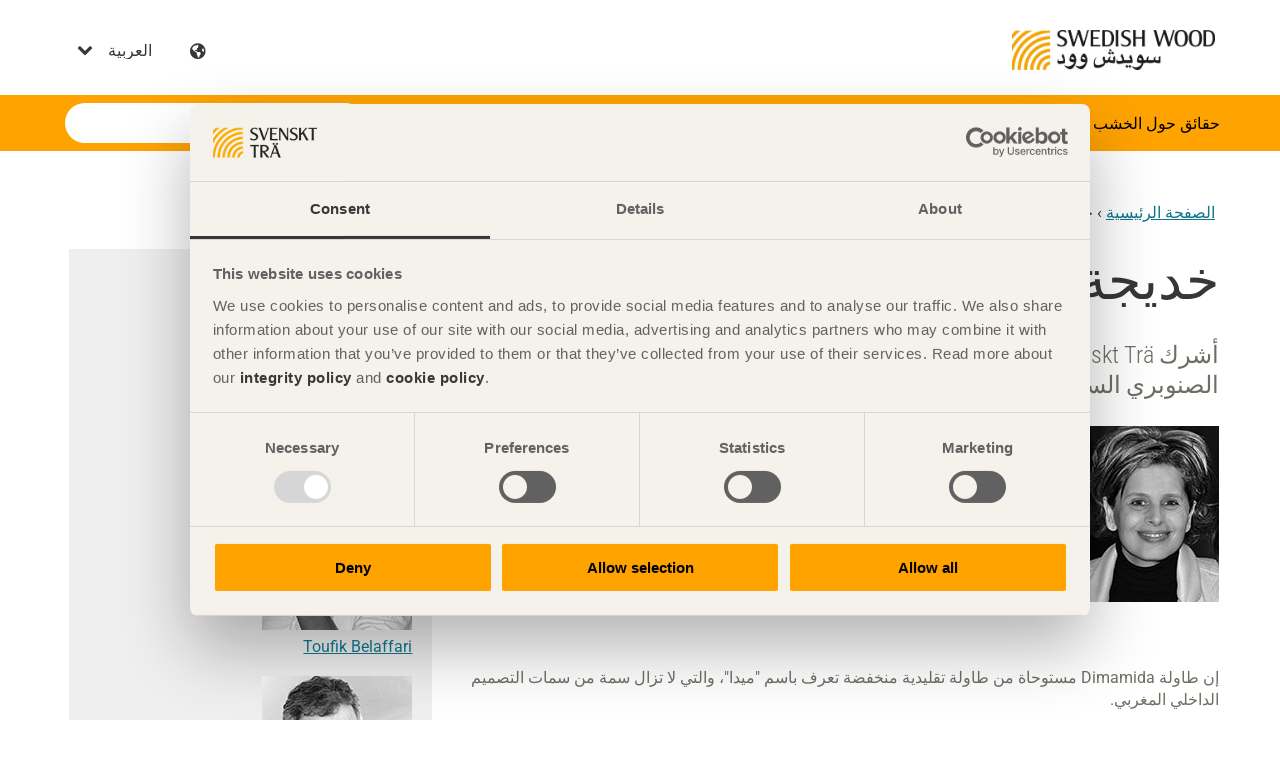

--- FILE ---
content_type: text/html; charset=utf-8
request_url: https://www.swedishwood.ae/inspiration/interior_and_furniture2/khadija-kabbaj/
body_size: 11546
content:

<!doctype html>
<html class="no-js" lang="ar" dir="rtl">

<head>
<title>&#x62E;&#x62F;&#x64A;&#x62C;&#x629; &#x643;&#x628;&#x627;&#x62C; - &#x645;&#x635;&#x645;&#x645;&#x629; &#x645;&#x63A;&#x631;&#x628;&#x64A;&#x629; - Swedish Wood</title>
<meta charset="utf-8">
<meta name="viewport" content="width=device-width, initial-scale=1">
<meta name="referrer" content="always">
<meta name="msapplication-config" content="none">
        <meta property="og:type" content="article">
        <meta property="og:title" content="&#x62E;&#x62F;&#x64A;&#x62C;&#x629; &#x643;&#x628;&#x627;&#x62C; - &#x645;&#x635;&#x645;&#x645;&#x629; &#x645;&#x63A;&#x631;&#x628;&#x64A;&#x629; - Swedish Wood">
        <meta property="og:site_name" content="Swedish Wood">
        <meta property="og:url" content="https://www.swedishwood.ae/inspiration/interior_and_furniture2/khadija-kabbaj/">
        <meta property="og:image" content="https://www.swedishwood.ae/prototype/src/img/urlbanner_some.png">
    <link rel="alternate" href="https://www.svenskttra.se/inspiration/mobler/khadija-kabbaj/" hreflang="sv" type="text/html">
    <link rel="alternate" href="https://www.swedishwood.com/inspiration/furniture/khadija-kabbaj/" hreflang="en" type="text/html">
    <link rel="alternate" href="https://www.swedishwood.cn/inspiration/interior-and-furniture2/khadija-kabbaj-moroccan-designer/" hreflang="zh" type="text/html">
    <link rel="canonical" href="https://www.swedishwood.ae/inspiration/interior_and_furniture2/khadija-kabbaj/">
    <meta name="google-site-verification" content="gq067EU0roK2Grh0c1nQoZ2PAAor5RmERAKh9LUyQio" />
<script>
            (function (p, l, a, n, k) {
                p[n] = p[n] || [];
                p[n].push({ 'gtm.start': new Date().getTime(), event: 'gtm.js' });
                var f = l.getElementsByTagName(a)[0], j = l.createElement(a), dl = n != 'dataLayer' ? '&l=' 
                 + n : '';
                j.async = true;
                j.src = '//www.googletagmanager.com/gtm.js?id=' + k + dl;
                f.parentNode.insertBefore(j, f);
            })(window, document, 'script', 'dataLayer', 'GTM-NFCZL7');
    </script>
    <script src="https://use.fontawesome.com/c7907f0e39.js" async></script>
            <link rel="stylesheet" href="/assets/main-B3vhp8NI.css">
            <script type="module" src="/assets/main-ChjH-U7k.js" async></script>

    <script>
!function(T,l,y){var S=T.location,k="script",D="instrumentationKey",C="ingestionendpoint",I="disableExceptionTracking",E="ai.device.",b="toLowerCase",w="crossOrigin",N="POST",e="appInsightsSDK",t=y.name||"appInsights";(y.name||T[e])&&(T[e]=t);var n=T[t]||function(d){var g=!1,f=!1,m={initialize:!0,queue:[],sv:"5",version:2,config:d};function v(e,t){var n={},a="Browser";return n[E+"id"]=a[b](),n[E+"type"]=a,n["ai.operation.name"]=S&&S.pathname||"_unknown_",n["ai.internal.sdkVersion"]="javascript:snippet_"+(m.sv||m.version),{time:function(){var e=new Date;function t(e){var t=""+e;return 1===t.length&&(t="0"+t),t}return e.getUTCFullYear()+"-"+t(1+e.getUTCMonth())+"-"+t(e.getUTCDate())+"T"+t(e.getUTCHours())+":"+t(e.getUTCMinutes())+":"+t(e.getUTCSeconds())+"."+((e.getUTCMilliseconds()/1e3).toFixed(3)+"").slice(2,5)+"Z"}(),iKey:e,name:"Microsoft.ApplicationInsights."+e.replace(/-/g,"")+"."+t,sampleRate:100,tags:n,data:{baseData:{ver:2}}}}var h=d.url||y.src;if(h){function a(e){var t,n,a,i,r,o,s,c,u,p,l;g=!0,m.queue=[],f||(f=!0,t=h,s=function(){var e={},t=d.connectionString;if(t)for(var n=t.split(";"),a=0;a<n.length;a++){var i=n[a].split("=");2===i.length&&(e[i[0][b]()]=i[1])}if(!e[C]){var r=e.endpointsuffix,o=r?e.location:null;e[C]="https://"+(o?o+".":"")+"dc."+(r||"services.visualstudio.com")}return e}(),c=s[D]||d[D]||"",u=s[C],p=u?u+"/v2/track":d.endpointUrl,(l=[]).push((n="SDK LOAD Failure: Failed to load Application Insights SDK script (See stack for details)",a=t,i=p,(o=(r=v(c,"Exception")).data).baseType="ExceptionData",o.baseData.exceptions=[{typeName:"SDKLoadFailed",message:n.replace(/\./g,"-"),hasFullStack:!1,stack:n+"\nSnippet failed to load ["+a+"] -- Telemetry is disabled\nHelp Link: https://go.microsoft.com/fwlink/?linkid=2128109\nHost: "+(S&&S.pathname||"_unknown_")+"\nEndpoint: "+i,parsedStack:[]}],r)),l.push(function(e,t,n,a){var i=v(c,"Message"),r=i.data;r.baseType="MessageData";var o=r.baseData;return o.message='AI (Internal): 99 message:"'+("SDK LOAD Failure: Failed to load Application Insights SDK script (See stack for details) ("+n+")").replace(/\"/g,"")+'"',o.properties={endpoint:a},i}(0,0,t,p)),function(e,t){if(JSON){var n=T.fetch;if(n&&!y.useXhr)n(t,{method:N,body:JSON.stringify(e),mode:"cors"});else if(XMLHttpRequest){var a=new XMLHttpRequest;a.open(N,t),a.setRequestHeader("Content-type","application/json"),a.send(JSON.stringify(e))}}}(l,p))}function i(e,t){f||setTimeout(function(){!t&&m.core||a()},500)}var e=function(){var n=l.createElement(k);n.src=h;var e=y[w];return!e&&""!==e||"undefined"==n[w]||(n[w]=e),n.onload=i,n.onerror=a,n.onreadystatechange=function(e,t){"loaded"!==n.readyState&&"complete"!==n.readyState||i(0,t)},n}();y.ld<0?l.getElementsByTagName("head")[0].appendChild(e):setTimeout(function(){l.getElementsByTagName(k)[0].parentNode.appendChild(e)},y.ld||0)}try{m.cookie=l.cookie}catch(p){}function t(e){for(;e.length;)!function(t){m[t]=function(){var e=arguments;g||m.queue.push(function(){m[t].apply(m,e)})}}(e.pop())}var n="track",r="TrackPage",o="TrackEvent";t([n+"Event",n+"PageView",n+"Exception",n+"Trace",n+"DependencyData",n+"Metric",n+"PageViewPerformance","start"+r,"stop"+r,"start"+o,"stop"+o,"addTelemetryInitializer","setAuthenticatedUserContext","clearAuthenticatedUserContext","flush"]),m.SeverityLevel={Verbose:0,Information:1,Warning:2,Error:3,Critical:4};var s=(d.extensionConfig||{}).ApplicationInsightsAnalytics||{};if(!0!==d[I]&&!0!==s[I]){var c="onerror";t(["_"+c]);var u=T[c];T[c]=function(e,t,n,a,i){var r=u&&u(e,t,n,a,i);return!0!==r&&m["_"+c]({message:e,url:t,lineNumber:n,columnNumber:a,error:i}),r},d.autoExceptionInstrumented=!0}return m}(y.cfg);function a(){y.onInit&&y.onInit(n)}(T[t]=n).queue&&0===n.queue.length?(n.queue.push(a),n.trackPageView({})):a()}(window,document,{src: "https://js.monitor.azure.com/scripts/b/ai.2.gbl.min.js", crossOrigin: "anonymous", cfg: {instrumentationKey: 'e2c5300c-6981-4492-8eee-958d31caa03c', disableCookiesUsage: false }});
</script>

</head>

<body class="has-sidebar project">
    
    
    

    
<div class="page-wrapper">
    <header class="site-header" role="banner">
    <div class="header-top site-width">
        <span class="site-name">
            <a href="/">
                Swedish Wood
                    <img src="/siteassets/logotyper/swedishwoodarabic_logo_orange__black.jpg?width=980&amp;rmode=min" alt="">
            </a>
        </span>
        <div class="language-search-container">
                <div class="language-switcher">
        <div class="form-item form-select ar">
            <label for="language">&#x627;&#x644;&#x639;&#x631;&#x628;&#x64A;&#x629;</label>
            <select name="language" id="language">
                <option disabled selected>&#x627;&#x644;&#x639;&#x631;&#x628;&#x64A;&#x629;</option>
                    <option value="https://www.svenskttra.se/inspiration/mobler/khadija-kabbaj/" data-language-name="svenska" class="sv">
                        svenska</option>
                    <option value="https://www.swedishwood.com/inspiration/furniture/khadija-kabbaj/" data-language-name="English" class="en">
                        English</option>
                    <option value="https://www.swedishwood.cn/inspiration/interior-and-furniture2/khadija-kabbaj-moroccan-designer/" data-language-name="&#x4E2D;&#x6587;" class="zh">
                        &#x4E2D;&#x6587;</option>
            </select>
        </div>
    </div>

                <div class="quick-search no-desktop dropdown">
        <a href="#" class="dropdown-toggle">&#x628;&#x62D;&#x62B;</a>
        <div class="dropdown-content">
            <form action="/search/" class="search-form">
                <button class="btn-search-header" type="submit">&#x628;&#x62D;&#x62B;</button>
                <div class="form-item form-item-search">
                    <label for="quick-search">&#x627;&#x644;&#x628;&#x62D;&#x62B; &#x641;&#x64A; &#x627;&#x644;&#x645;&#x648;&#x642;&#x639;</label>
                    <input type="text" placeholder="&#x627;&#x644;&#x628;&#x62D;&#x62B; &#x641;&#x64A; &#x627;&#x644;&#x645;&#x648;&#x642;&#x639;" autocomplete="off" name="q" class="suggestions-search quick-search-field" id="quick-search" data-endpoint="/search/autocomplete/">
                </div>
            </form>
        </div>
    </div>

        </div>
    </div>
    <div class="nav-bar dropdown">
        <a href="#navigation" class="skip-link">&#x627;&#x644;&#x62A;&#x62E;&#x637;&#x64A; &#x625;&#x644;&#x649; &#x627;&#x644;&#x645;&#x644;&#x627;&#x62D;&#x629;</a>
        <a href="#main" class="skip-link">&#x627;&#x644;&#x62A;&#x62E;&#x637;&#x64A; &#x625;&#x644;&#x649; &#x627;&#x644;&#x645;&#x62D;&#x62A;&#x648;&#x649; &#x627;&#x644;&#x631;&#x626;&#x64A;&#x633;&#x64A;</a>
        <a href="#" class="nav-toggle dropdown-toggle" role="button">
            <span></span>
            <span></span>
            <span></span>
        </a>
        <div class="site-width dropdown-content">
                <nav role="navigation" class="site-navigation dropdown" id="navigation">
        <h3 class="hidden">&#x62A;&#x635;&#x641;&#x62D;</h3>
        <ul class="level-1">
        <li class="dropdown">
                <span>
                        <button class="dropdown-toggle"  aria-expanded="false" aria-controls="wood-facts-dropdown-content" aria-label="&#x62D;&#x642;&#x627;&#x626;&#x642; &#x62D;&#x648;&#x644; &#x627;&#x644;&#x62E;&#x634;&#x628;">
                            &#x62D;&#x642;&#x627;&#x626;&#x642; &#x62D;&#x648;&#x644; &#x627;&#x644;&#x62E;&#x634;&#x628;
                        </button>
                </span>
                <div id="wood-facts-dropdown-content" class="dropdown-content">
                        <a href="/wood-facts/">&#x62D;&#x642;&#x627;&#x626;&#x642; &#x62D;&#x648;&#x644; &#x627;&#x644;&#x62E;&#x634;&#x628;<div class="event-arrow-right"></div></a>

                    <ul class="level-2">
        <li class="dropdown">
                <span>
                        <a href="/wood-facts/choosing-wood/" >&#x627;&#x62E;&#x62A;&#x631; &#x627;&#x644;&#x62E;&#x634;&#x628;</a>
                        <a href="#" class="dropdown-toggle" aria-expanded="false" aria-controls="choosing-wood-dropdown-content"></a>
                </span>
                <div id="choosing-wood-dropdown-content" class="dropdown-content">

                    <ul class="level-3">
        <li class="dropdown">
                <span>
                        <a href="/wood-facts/choosing-wood/wood-and-the-environment/" >&#x627;&#x644;&#x62E;&#x634;&#x628; &#x648;&#x627;&#x644;&#x628;&#x64A;&#x626;&#x629;</a>
                        <a href="#" class="dropdown-toggle" aria-expanded="false" aria-controls="wood-and-the-environment-dropdown-content"></a>
                </span>
                <div id="wood-and-the-environment-dropdown-content" class="dropdown-content">

                    <ul class="level-4">
        <li>
                <a href="/wood-facts/choosing-wood/wood-and-the-environment/the-forest-and-sustainable-forestry/" >&#x627;&#x644;&#x63A;&#x627;&#x628;&#x627;&#x62A; &#x627;&#x644;&#x633;&#x648;&#x64A;&#x62F;&#x64A;&#x629; &#x648;&#x627;&#x644;&#x625;&#x62F;&#x627;&#x631;&#x629; &#x627;&#x644;&#x645;&#x633;&#x62A;&#x62F;&#x627;&#x645;&#x629;</a>
        </li>
        <li>
                <a href="/wood-facts/choosing-wood/wood-and-the-environment/skogens-produkter-minskar-var-klimatpaverkan/" >&#x645;&#x646;&#x62A;&#x62C;&#x627;&#x62A; &#x627;&#x644;&#x63A;&#x627;&#x628;&#x627;&#x62A; &#x62A;&#x642;&#x644;&#x644; &#x645;&#x646; &#x62A;&#x623;&#x62B;&#x64A;&#x631;&#x646;&#x627; &#x639;&#x644;&#x649; &#x627;&#x644;&#x645;&#x646;&#x627;&#x62E;</a>
        </li>
        <li>
                <a href="/wood-facts/choosing-wood/wood-and-the-environment/klimatnyttiga-produkter-som-bygger-framtiden/" >&#x627;&#x644;&#x645;&#x646;&#x62A;&#x62C;&#x627;&#x62A; &#x627;&#x644;&#x635;&#x62F;&#x64A;&#x642;&#x629; &#x644;&#x644;&#x645;&#x646;&#x627;&#x62E; &#x627;&#x644;&#x62A;&#x64A; &#x62A;&#x628;&#x646;&#x64A; &#x627;&#x644;&#x645;&#x633;&#x62A;&#x642;&#x628;&#x644;</a>
        </li>
        <li>
                <a href="/wood-facts/choosing-wood/wood-and-the-environment/wood-is-a-sustainable-construction-material/" >&#x627;&#x644;&#x62E;&#x634;&#x628; &#x645;&#x627;&#x62F;&#x629; &#x628;&#x646;&#x627;&#x621; &#x645;&#x633;&#x62A;&#x62F;&#x627;&#x645;&#x629;</a>
        </li>
        <li>
                <a href="/wood-facts/choosing-wood/wood-and-the-environment/vi-mar-bra-av-tra/" >&#x646;&#x634;&#x639;&#x631; &#x628;&#x635;&#x62D;&#x629; &#x62C;&#x64A;&#x62F;&#x629; &#x645;&#x639; &#x627;&#x644;&#x62E;&#x634;&#x628;!</a>
        </li>
                    </ul>

                </div>
        </li>
        <li class="dropdown">
                <span>
                        <a href="/wood-facts/choosing-wood/from-log-to-plank/" >&#x627;&#x644;&#x62E;&#x634;&#x628; &#x643;&#x645;&#x627;&#x62F;&#x629;</a>
                        <a href="#" class="dropdown-toggle" aria-expanded="false" aria-controls="from-log-to-plank-dropdown-content"></a>
                </span>
                <div id="from-log-to-plank-dropdown-content" class="dropdown-content">

                    <ul class="level-4">
        <li>
                <a href="/wood-facts/choosing-wood/from-log-to-plank/properties-of-softwood/" >&#x62E;&#x635;&#x627;&#x626;&#x635; &#x627;&#x644;&#x623;&#x62E;&#x634;&#x627;&#x628; &#x627;&#x644;&#x635;&#x646;&#x648;&#x628;&#x631;&#x64A;&#x629;</a>
        </li>
        <li>
                <a href="/wood-facts/choosing-wood/from-log-to-plank/bestandighetsegenskaper/" >&#x62E;&#x635;&#x627;&#x626;&#x635; &#x627;&#x644;&#x645;&#x642;&#x627;&#x648;&#x645;&#x629;</a>
        </li>
                    </ul>

                </div>
        </li>
        <li class="dropdown">
                <span>
                        <a href="/wood-facts/choosing-wood/wood-and-moisture/" >&#x627;&#x644;&#x62E;&#x634;&#x628; &#x648;&#x627;&#x644;&#x631;&#x637;&#x648;&#x628;&#x629;</a>
                        <a href="#" class="dropdown-toggle" aria-expanded="false" aria-controls="wood-and-moisture-dropdown-content"></a>
                </span>
                <div id="wood-and-moisture-dropdown-content" class="dropdown-content">

                    <ul class="level-4">
        <li>
                <a href="/wood-facts/choosing-wood/wood-and-moisture/microorganisms/" >&#x627;&#x644;&#x643;&#x627;&#x626;&#x646;&#x627;&#x62A; &#x627;&#x644;&#x62F;&#x642;&#x64A;&#x642;&#x629;</a>
        </li>
        <li>
                <a href="/wood-facts/choosing-wood/wood-and-moisture/moisture-related-wood-movement/" >&#x62A;&#x63A;&#x64A;&#x631;&#x627;&#x62A; &#x627;&#x644;&#x62E;&#x634;&#x628; &#x627;&#x644;&#x645;&#x62A;&#x639;&#x644;&#x642;&#x629; &#x628;&#x627;&#x644;&#x631;&#x637;&#x648;&#x628;&#x629;</a>
        </li>
                    </ul>

                </div>
        </li>
        <li>
                <a href="/wood-facts/choosing-wood/wood-protection/" >&#x62D;&#x645;&#x627;&#x64A;&#x629; &#x627;&#x644;&#x62E;&#x634;&#x628;</a>
        </li>
        <li class="dropdown">
                <span>
                        <a href="/wood-facts/choosing-wood/wood-grades/" >&#x627;&#x644;&#x62C;&#x648;&#x62F;&#x629; &#x648;&#x627;&#x644;&#x62A;&#x635;&#x646;&#x64A;&#x641;&#x627;&#x62A;</a>
                        <a href="#" class="dropdown-toggle" aria-expanded="false" aria-controls="wood-grades-dropdown-content"></a>
                </span>
                <div id="wood-grades-dropdown-content" class="dropdown-content">

                    <ul class="level-4">
        <li>
                <a href="/wood-facts/choosing-wood/wood-grades/sawn_timber_range/" >&#x62A;&#x635;&#x646;&#x64A;&#x641;&#x627;&#x62A; &#x627;&#x644;&#x62E;&#x634;&#x628;</a>
        </li>
                    </ul>

                </div>
        </li>
                    </ul>

                </div>
        </li>
        <li class="dropdown">
                <span>
                        <a href="/wood-facts/Research_into_wood_and_moisture/" >&#x627;&#x644;&#x628;&#x62D;&#x62B; &#x627;&#x644;&#x639;&#x644;&#x645;&#x64A; &#x62D;&#x648;&#x644; &#x627;&#x644;&#x62E;&#x634;&#x628; &#x648;&#x627;&#x644;&#x631;&#x637;&#x648;&#x628;&#x629;</a>
                        <a href="#" class="dropdown-toggle" aria-expanded="false" aria-controls="research_into_wood_and_moisture-dropdown-content"></a>
                </span>
                <div id="research_into_wood_and_moisture-dropdown-content" class="dropdown-content">

                    <ul class="level-3">
        <li>
                <a href="/wood-facts/Research_into_wood_and_moisture/forskningsresultat/" >&#x646;&#x62A;&#x627;&#x626;&#x62C; &#x627;&#x644;&#x623;&#x628;&#x62D;&#x627;&#x62B;</a>
        </li>
                    </ul>

                </div>
        </li>
                    </ul>

                </div>
        </li>
        <li class="dropdown">
                <span>
                        <button class="dropdown-toggle"  aria-expanded="false" aria-controls="building-with-wood-dropdown-content" aria-label="&#x627;&#x644;&#x628;&#x646;&#x627;&#x621; &#x628;&#x627;&#x633;&#x62A;&#x62E;&#x62F;&#x627;&#x645; &#x627;&#x644;&#x62E;&#x634;&#x628;">
                            &#x627;&#x644;&#x628;&#x646;&#x627;&#x621; &#x628;&#x627;&#x633;&#x62A;&#x62E;&#x62F;&#x627;&#x645; &#x627;&#x644;&#x62E;&#x634;&#x628;
                        </button>
                </span>
                <div id="building-with-wood-dropdown-content" class="dropdown-content">
                        <a href="/building-with-wood/">&#x627;&#x644;&#x628;&#x646;&#x627;&#x621; &#x628;&#x627;&#x633;&#x62A;&#x62E;&#x62F;&#x627;&#x645; &#x627;&#x644;&#x62E;&#x634;&#x628;<div class="event-arrow-right"></div></a>

                    <ul class="level-2">
        <li class="dropdown">
                <span>
                        <a href="/building-with-wood/construction/" >&#x627;&#x644;&#x628;&#x646;&#x627;&#x621;</a>
                        <a href="#" class="dropdown-toggle" aria-expanded="false" aria-controls="construction-dropdown-content"></a>
                </span>
                <div id="construction-dropdown-content" class="dropdown-content">

                    <ul class="level-3">
        <li class="dropdown">
                <span>
                        <a href="/building-with-wood/construction/why_wood/" >&#x644;&#x645;&#x627;&#x630;&#x627; &#x646;&#x62E;&#x62A;&#x627;&#x631; &#x627;&#x644;&#x62E;&#x634;&#x628;&#x61F;</a>
                        <a href="#" class="dropdown-toggle" aria-expanded="false" aria-controls="why_wood-dropdown-content"></a>
                </span>
                <div id="why_wood-dropdown-content" class="dropdown-content">

                    <ul class="level-4">
        <li>
                <a href="/building-with-wood/construction/why_wood/save_time/" >&#x62A;&#x648;&#x641;&#x64A;&#x631; &#x627;&#x644;&#x648;&#x642;&#x62A;</a>
        </li>
        <li>
                <a href="/building-with-wood/construction/why_wood/save_money/" >&#x62A;&#x648;&#x641;&#x64A;&#x631; &#x627;&#x644;&#x645;&#x627;&#x644;</a>
        </li>
        <li>
                <a href="/building-with-wood/construction/why_wood/sakra-kvaliteten/" >&#x636;&#x645;&#x627;&#x646; &#x627;&#x644;&#x62C;&#x648;&#x62F;&#x629;</a>
        </li>
        <li>
                <a href="/building-with-wood/construction/why_wood/Working_environment_and_living_environment/" >&#x628;&#x64A;&#x626;&#x629; &#x627;&#x644;&#x639;&#x645;&#x644; &#x648;&#x627;&#x644;&#x628;&#x64A;&#x626;&#x629; &#x627;&#x644;&#x645;&#x639;&#x64A;&#x634;&#x64A;&#x629;</a>
        </li>
        <li>
                <a href="/building-with-wood/construction/why_wood/Climate-smart_building/" >&#x627;&#x644;&#x645;&#x628;&#x627;&#x646;&#x64A; &#x630;&#x627;&#x62A; &#x627;&#x644;&#x643;&#x641;&#x627;&#x621;&#x629; &#x627;&#x644;&#x645;&#x646;&#x627;&#x62E;&#x64A;&#x629;</a>
        </li>
        <li>
                <a href="/building-with-wood/construction/why_wood/Modern_building/" >&#x627;&#x644;&#x628;&#x646;&#x627;&#x621; &#x627;&#x644;&#x62D;&#x62F;&#x64A;&#x62B;</a>
        </li>
                    </ul>

                </div>
        </li>
        <li class="dropdown">
                <span>
                        <a href="/building-with-wood/construction/wood-and-wood-based-products/" >&#x627;&#x644;&#x62E;&#x634;&#x628; &#x648;&#x627;&#x644;&#x645;&#x646;&#x62A;&#x62C;&#x627;&#x62A; &#x627;&#x644;&#x62E;&#x634;&#x628;&#x64A;&#x629;</a>
                        <a href="#" class="dropdown-toggle" aria-expanded="false" aria-controls="wood-and-wood-based-products-dropdown-content"></a>
                </span>
                <div id="wood-and-wood-based-products-dropdown-content" class="dropdown-content">

                    <ul class="level-4">
        <li>
                <a href="/building-with-wood/construction/wood-and-wood-based-products/other-wood-products/" >&#x645;&#x646;&#x62A;&#x62C;&#x627;&#x62A; &#x62E;&#x634;&#x628;&#x64A;&#x629; &#x623;&#x62E;&#x631;&#x649;</a>
        </li>
        <li>
                <a href="/building-with-wood/construction/wood-and-wood-based-products/sheet-materials/" >&#x627;&#x644;&#x635;&#x641;&#x627;&#x626;&#x62D; &#x627;&#x644;&#x62E;&#x634;&#x628;&#x64A;&#x629;</a>
        </li>
        <li>
                <a href="/building-with-wood/construction/wood-and-wood-based-products/structural-elements/" >&#x627;&#x644;&#x639;&#x646;&#x627;&#x635;&#x631; &#x627;&#x644;&#x647;&#x64A;&#x643;&#x644;&#x64A;&#x629;</a>
        </li>
        <li>
                <a href="/building-with-wood/construction/wood-and-wood-based-products/wood-for-the-joinery-industry/" >&#x627;&#x633;&#x62A;&#x62E;&#x62F;&#x627;&#x645; &#x627;&#x644;&#x623;&#x62E;&#x634;&#x627;&#x628; &#x641;&#x64A; &#x642;&#x637;&#x627;&#x639; &#x627;&#x644;&#x646;&#x62C;&#x627;&#x631;&#x629;</a>
        </li>
                    </ul>

                </div>
        </li>
        <li class="dropdown">
                <span>
                        <a href="/building-with-wood/construction/building-with-wood/" >&#x627;&#x644;&#x628;&#x646;&#x627;&#x621; &#x628;&#x627;&#x644;&#x62E;&#x634;&#x628;</a>
                        <a href="#" class="dropdown-toggle" aria-expanded="false" aria-controls="building-with-wood-dropdown-content"></a>
                </span>
                <div id="building-with-wood-dropdown-content" class="dropdown-content">

                    <ul class="level-4">
        <li>
                <a href="/building-with-wood/construction/building-with-wood/wood-in-civil-engineering/" >&#x627;&#x633;&#x62A;&#x62E;&#x62F;&#x627;&#x645; &#x627;&#x644;&#x623;&#x62E;&#x634;&#x627;&#x628; &#x641;&#x64A; &#x645;&#x646;&#x634;&#x622;&#x62A; &#x627;&#x644;&#x628;&#x646;&#x64A;&#x647; &#x627;&#x644;&#x62A;&#x62D;&#x62A;&#x64A;&#x629;</a>
        </li>
        <li>
                <a href="/building-with-wood/construction/building-with-wood/trabyggsystemen-i-byggprocessen/" >&#x646;&#x638;&#x645; &#x627;&#x644;&#x628;&#x646;&#x627;&#x621; &#x627;&#x644;&#x62E;&#x634;&#x628;&#x64A;&#x629; &#x641;&#x64A; &#x639;&#x645;&#x644;&#x64A;&#x629; &#x627;&#x644;&#x628;&#x646;&#x627;&#x621;</a>
        </li>
                    </ul>

                </div>
        </li>
        <li>
                <a href="/building-with-wood/construction/handling-and-storage/" >&#x627;&#x644;&#x62A;&#x639;&#x627;&#x645;&#x644; &#x645;&#x639; &#x627;&#x644;&#x623;&#x62E;&#x634;&#x627;&#x628; &#x648;&#x62A;&#x62E;&#x632;&#x64A;&#x646;&#x647;&#x627;</a>
        </li>
        <li class="dropdown">
                <span>
                        <a href="/building-with-wood/construction/surface-treatment/" >&#x645;&#x639;&#x627;&#x644;&#x62C;&#x629; &#x627;&#x644;&#x623;&#x633;&#x637;&#x62D; &#x627;&#x644;&#x62E;&#x634;&#x628;&#x64A;&#x629;</a>
                        <a href="#" class="dropdown-toggle" aria-expanded="false" aria-controls="surface-treatment-dropdown-content"></a>
                </span>
                <div id="surface-treatment-dropdown-content" class="dropdown-content">

                    <ul class="level-4">
        <li>
                <a href="/building-with-wood/construction/surface-treatment/surface-treatment-of-interior-wood/" >&#x645;&#x639;&#x627;&#x644;&#x62C;&#x629; &#x623;&#x633;&#x637;&#x62D; &#x627;&#x644;&#x623;&#x62E;&#x634;&#x627;&#x628; &#x627;&#x644;&#x62F;&#x627;&#x62E;&#x644;&#x64A;&#x629;</a>
        </li>
                    </ul>

                </div>
        </li>
        <li class="dropdown">
                <span>
                        <a href="/building-with-wood/construction/fasteners/" >&#x623;&#x646;&#x648;&#x627;&#x639; &#x627;&#x644;&#x645;&#x62B;&#x628;&#x62A;&#x627;&#x62A;</a>
                        <a href="#" class="dropdown-toggle" aria-expanded="false" aria-controls="fasteners-dropdown-content"></a>
                </span>
                <div id="fasteners-dropdown-content" class="dropdown-content">

                    <ul class="level-4">
        <li>
                <a href="/building-with-wood/construction/fasteners/structural-fixings/" >&#x627;&#x644;&#x645;&#x62B;&#x628;&#x62A;&#x627;&#x62A; &#x627;&#x644;&#x647;&#x64A;&#x643;&#x644;&#x64A;&#x629;</a>
        </li>
                    </ul>

                </div>
        </li>
        <li>
                <a href="/building-with-wood/construction/building-regulatins/" >&#x642;&#x648;&#x627;&#x639;&#x62F; &#x627;&#x644;&#x628;&#x646;&#x627;&#x621;</a>
        </li>
        <li>
                <a href="/building-with-wood/construction/virkesatgang/" >&#x627;&#x633;&#x62A;&#x647;&#x644;&#x627;&#x643; &#x627;&#x644;&#x62E;&#x634;&#x628;</a>
        </li>
        <li>
                <a href="/building-with-wood/construction/The_future_is_growing_on_trees/" >&#x627;&#x644;&#x645;&#x633;&#x62A;&#x642;&#x628;&#x644; &#x64A;&#x639;&#x62A;&#x645;&#x62F; &#x639;&#x644;&#x649; &#x627;&#x644;&#x623;&#x634;&#x62C;&#x627;&#x631;</a>
        </li>
        <li class="dropdown">
                <span>
                        <a href="/building-with-wood/construction/A_variety_of_wooden_structures/" >&#x645;&#x62C;&#x645;&#x648;&#x639;&#x629; &#x645;&#x62A;&#x646;&#x648;&#x639;&#x629; &#x645;&#x646; &#x627;&#x644;&#x647;&#x64A;&#x627;&#x643;&#x644; &#x627;&#x644;&#x62E;&#x634;&#x628;&#x64A;&#x629;</a>
                        <a href="#" class="dropdown-toggle" aria-expanded="false" aria-controls="a_variety_of_wooden_structures-dropdown-content"></a>
                </span>
                <div id="a_variety_of_wooden_structures-dropdown-content" class="dropdown-content">

                    <ul class="level-4">
        <li>
                <a href="/building-with-wood/construction/A_variety_of_wooden_structures/single_family_houses_and_multi_storey_buildings/" >&#x627;&#x644;&#x648;&#x62D;&#x62F;&#x627;&#x62A; &#x627;&#x644;&#x633;&#x643;&#x646;&#x64A;&#x629; &#x645;&#x646;&#x62E;&#x641;&#x636;&#x629; &#x627;&#x644;&#x627;&#x631;&#x62A;&#x641;&#x627;&#x639; &#x648;&#x627;&#x644;&#x645;&#x62A;&#x639;&#x62F;&#x62F;&#x629; &#x627;&#x644;&#x637;&#x648;&#x627;&#x628;&#x642;</a>
        </li>
        <li>
                <a href="/building-with-wood/construction/A_variety_of_wooden_structures/Public_buildings/" >&#x627;&#x644;&#x645;&#x628;&#x627;&#x646;&#x64A; &#x627;&#x644;&#x639;&#x627;&#x645;&#x629;</a>
        </li>
        <li>
                <a href="/building-with-wood/construction/A_variety_of_wooden_structures/Large_load-bearing_structures_in_wood/" >&#x647;&#x64A;&#x627;&#x643;&#x644; &#x62E;&#x634;&#x628;&#x64A;&#x629;  &#x627;&#x644;&#x643;&#x628;&#x64A;&#x631;&#x629; &#x627;&#x644;&#x62D;&#x627;&#x645;&#x644;&#x629; &#x644;&#x644;&#x627;&#x62B;&#x642;&#x627;&#x644;</a>
        </li>
        <li>
                <a href="/building-with-wood/construction/A_variety_of_wooden_structures/Acoustic_barriers/" >&#x627;&#x644;&#x62D;&#x648;&#x627;&#x62C;&#x632; &#x627;&#x644;&#x639;&#x627;&#x632;&#x644;&#x629; &#x644;&#x644;&#x635;&#x648;&#x62A;</a>
        </li>
        <li>
                <a href="/building-with-wood/construction/A_variety_of_wooden_structures/Wooden_bridges/" >&#x627;&#x644;&#x62C;&#x633;&#x648;&#x631; &#x627;&#x644;&#x62E;&#x634;&#x628;&#x64A;&#x629;</a>
        </li>
                    </ul>

                </div>
        </li>
        <li>
                <a href="/building-with-wood/construction/More_about_building_in_wood/" >&#x627;&#x644;&#x645;&#x632;&#x64A;&#x62F; &#x62D;&#x648;&#x644; &#x627;&#x644;&#x628;&#x646;&#x627;&#x621; &#x628;&#x627;&#x633;&#x62A;&#x62E;&#x62F;&#x627;&#x645; &#x627;&#x644;&#x62E;&#x634;&#x628;</a>
        </li>
                    </ul>

                </div>
        </li>
        <li class="dropdown">
                <span>
                        <a href="/building-with-wood/about-glulam/" >&#x639;&#x646; &#x627;&#x644;&#x62E;&#x634;&#x628; &#x627;&#x644;&#x631;&#x642;&#x627;&#x626;&#x642;&#x64A; &#x627;&#x644;&#x645;&#x644;&#x635;&#x642;</a>
                        <a href="#" class="dropdown-toggle" aria-expanded="false" aria-controls="about-glulam-dropdown-content"></a>
                </span>
                <div id="about-glulam-dropdown-content" class="dropdown-content">

                    <ul class="level-3">
        <li class="dropdown">
                <span>
                        <a href="/building-with-wood/about-glulam/limtra-och-miljon/" >&#x627;&#x644;&#x62E;&#x634;&#x628; &#x627;&#x644;&#x631;&#x642;&#x627;&#x626;&#x642;&#x64A; &#x627;&#x644;&#x645;&#x644;&#x635;&#x642; (&#x627;&#x644;&#x62C;&#x644;&#x648;&#x644;&#x627;&#x645;) &#x648;&#x627;&#x644;&#x628;&#x64A;&#x626;&#x629;</a>
                        <a href="#" class="dropdown-toggle" aria-expanded="false" aria-controls="limtra-och-miljon-dropdown-content"></a>
                </span>
                <div id="limtra-och-miljon-dropdown-content" class="dropdown-content">

                    <ul class="level-4">
        <li>
                <a href="/building-with-wood/about-glulam/limtra-och-miljon/lca-for-broar/" >&#x62A;&#x642;&#x64A;&#x64A;&#x645; &#x62F;&#x648;&#x631;&#x629; &#x627;&#x644;&#x62D;&#x64A;&#x627;&#x629; LCA &#x644;&#x644;&#x62C;&#x633;&#x648;&#x631;</a>
        </li>
                    </ul>

                </div>
        </li>
        <li>
                <a href="/building-with-wood/about-glulam/manufacturers-manufacture/" >&#x634;&#x631;&#x643;&#x627;&#x62A; &#x627;&#x644;&#x62A;&#x635;&#x646;&#x64A;&#x639; &#x648;&#x635;&#x646;&#x627;&#x639;&#x629; &#x627;&#x644;&#x62C;&#x644;&#x648;&#x644;&#x627;&#x645;</a>
        </li>
        <li class="dropdown">
                <span>
                        <a href="/building-with-wood/about-glulam/choosing_glulam/" >&#x627;&#x62E;&#x62A;&#x631; &#x627;&#x644;&#x62E;&#x634;&#x628;</a>
                        <a href="#" class="dropdown-toggle" aria-expanded="false" aria-controls="choosing_glulam-dropdown-content"></a>
                </span>
                <div id="choosing_glulam-dropdown-content" class="dropdown-content">

                    <ul class="level-4">
        <li>
                <a href="/building-with-wood/about-glulam/choosing_glulam/example_structures/" >&#x623;&#x645;&#x62B;&#x644;&#x629; &#x644;&#x644;&#x647;&#x64A;&#x627;&#x643;&#x644; &#x627;&#x644;&#x62E;&#x634;&#x628;&#x64A;&#x629;</a>
        </li>
        <li>
                <a href="/building-with-wood/about-glulam/choosing_glulam/technical_properties/" >&#x627;&#x644;&#x62E;&#x635;&#x627;&#x626;&#x635; &#x627;&#x644;&#x62A;&#x642;&#x646;&#x64A;&#x629;</a>
        </li>
        <li>
                <a href="/building-with-wood/about-glulam/choosing_glulam/Surface_treatment/" >&#x645;&#x639;&#x627;&#x644;&#x62C;&#x629; &#x627;&#x644;&#x623;&#x633;&#x637;&#x62D; &#x627;&#x644;&#x62E;&#x634;&#x628;&#x64A;&#x629;</a>
        </li>
        <li>
                <a href="/building-with-wood/about-glulam/choosing_glulam/Maintenance/" >&#x627;&#x644;&#x635;&#x64A;&#x627;&#x646;&#x629;</a>
        </li>
        <li>
                <a href="/building-with-wood/about-glulam/choosing_glulam/Treated_glulam/" >&#x627;&#x644;&#x62E;&#x634;&#x628; &#x627;&#x644;&#x631;&#x642;&#x627;&#x626;&#x642;&#x64A; &#x627;&#x644;&#x645;&#x644;&#x635;&#x642; (&#x627;&#x644;&#x62C;&#x644;&#x648;&#x644;&#x627;&#x645;) &#x627;&#x644;&#x645;&#x639;&#x627;&#x644;&#x62C; &#x627;&#x644;&#x62A;&#x646;&#x642;&#x64A;&#x639;</a>
        </li>
        <li>
                <a href="/building-with-wood/about-glulam/choosing_glulam/Practical_advice/" >&#x627;&#x644;&#x646;&#x635;&#x627;&#x626;&#x62D; &#x627;&#x644;&#x639;&#x645;&#x644;&#x64A;&#x629;</a>
        </li>
                    </ul>

                </div>
        </li>
                    </ul>

                </div>
        </li>
                    </ul>

                </div>
        </li>
        <li class="dropdown">
                <span>
                        <button class="dropdown-toggle"  aria-expanded="false" aria-controls="publications-dropdown-content" aria-label="&#x645;&#x637;&#x628;&#x648;&#x639;&#x627;&#x62A;&#x646;&#x627;">
                            &#x645;&#x637;&#x628;&#x648;&#x639;&#x627;&#x62A;&#x646;&#x627;
                        </button>
                </span>
                <div id="publications-dropdown-content" class="dropdown-content">
                        <a href="/publications/">&#x645;&#x637;&#x628;&#x648;&#x639;&#x627;&#x62A;&#x646;&#x627;<div class="event-arrow-right"></div></a>

                    <ul class="level-2">
        <li>
                <a href="/publications/list_of_swedish_woods_publications/" >&#x642;&#x627;&#x626;&#x645;&#x629; &#x627;&#x644;&#x645;&#x637;&#x628;&#x648;&#x639;&#x627;&#x62A;</a>
        </li>
                    </ul>

                </div>
        </li>
        <li class="dropdown">
                <span>
                        <button class="dropdown-toggle"  aria-expanded="false" aria-controls="about_us-dropdown-content" aria-label="&#x645;&#x646; &#x646;&#x62D;&#x646;">
                            &#x645;&#x646; &#x646;&#x62D;&#x646;
                        </button>
                </span>
                <div id="about_us-dropdown-content" class="dropdown-content">
                        <a href="/about_us/">&#x645;&#x646; &#x646;&#x62D;&#x646;<div class="event-arrow-right"></div></a>

                    <ul class="level-2">
        <li class="dropdown">
                <span>
                        <a href="/about_us/our-members/" >&#x623;&#x639;&#x636;&#x627;&#x624;&#x646;&#x627;</a>
                        <a href="#" class="dropdown-toggle" aria-expanded="false" aria-controls="our-members-dropdown-content"></a>
                </span>
                <div id="our-members-dropdown-content" class="dropdown-content">

                    <ul class="level-3">
        <li>
                <a href="/about_us/our-members/Swedish-glulam-industry/" >&#x635;&#x646;&#x627;&#x639;&#x629; &#x627;&#x644;&#x62E;&#x634;&#x628; &#x627;&#x644;&#x631;&#x642;&#x627;&#x626;&#x642;&#x64A; &#x627;&#x644;&#x645;&#x644;&#x635;&#x648;&#x642; (&#x62C;&#x644;&#x648;&#x644;&#x627;&#x645;) &#x641;&#x64A; &#x627;&#x644;&#x633;&#x648;&#x64A;&#x62F;</a>
        </li>
        <li>
                <a href="/about_us/our-members/wholesalers/" >&#x62A;&#x62C;&#x627;&#x631; &#x628;&#x64A;&#x639; &#x627;&#x644;&#x623;&#x62E;&#x634;&#x627;&#x628; &#x628;&#x627;&#x644;&#x62C;&#x645;&#x644;&#x629;</a>
        </li>
                    </ul>

                </div>
        </li>
        <li class="dropdown">
                <span>
                        <a href="/about_us/this_is_swedish_wood/" >&#x645;&#x627; &#x627;&#x644;&#x630;&#x64A; &#x646;&#x641;&#x639;&#x644;&#x647;&#x61F;</a>
                        <a href="#" class="dropdown-toggle" aria-expanded="false" aria-controls="this_is_swedish_wood-dropdown-content"></a>
                </span>
                <div id="this_is_swedish_wood-dropdown-content" class="dropdown-content">

                    <ul class="level-3">
        <li class="dropdown">
                <span>
                        <a href="/about_us/this_is_swedish_wood/projekt/" >Projekt</a>
                        <a href="#" class="dropdown-toggle" aria-expanded="false" aria-controls="projekt-dropdown-content"></a>
                </span>
                <div id="projekt-dropdown-content" class="dropdown-content">

                    <ul class="level-4">
        <li class="dropdown">
                <span>
                        <a href="/about_us/this_is_swedish_wood/projekt/design-in-pine/" >Design in Pine</a>
                        <a href="#" class="dropdown-toggle" aria-expanded="false" aria-controls="design-in-pine-dropdown-content"></a>
                </span>
                <div id="design-in-pine-dropdown-content" class="dropdown-content">

                    <ul class="level-5">
        <li>
                <a href="/about_us/this_is_swedish_wood/projekt/design-in-pine/kommentarer-om-projektet/" >Kommentarer om projektet</a>
        </li>
                    </ul>

                </div>
        </li>
        <li>
                <a href="/about_us/this_is_swedish_wood/projekt/furniture-for-a-sustainable-life/" >Furniture for a Sustainable Life</a>
        </li>
                    </ul>

                </div>
        </li>
                    </ul>

                </div>
        </li>
        <li>
                <a href="/about_us/news/" >&#x627;&#x644;&#x623;&#x62D;&#x62F;&#x627;&#x62B; &#x627;&#x644;&#x62D;&#x627;&#x644;&#x64A;&#x629;</a>
        </li>
        <li>
                <a href="/about_us/evenemang/" >&#x627;&#x644;&#x62A;&#x642;&#x648;&#x64A;&#x645;</a>
        </li>
        <li>
                <a href="/about_us/contact_us/" >&#x627;&#x644;&#x627;&#x62A;&#x635;&#x627;&#x644; &#x628;&#x646;&#x627;</a>
        </li>
        <li>
                <a href="/about_us/kakor/" >Cookie policy</a>
        </li>
                    </ul>

                </div>
        </li>
        </ul>
    </nav>





                <div class="quick-search desktop-only">
        <form action="/search/" class="search-form search-form--header-menu">
            <div class="form-item form-item-search">
                <button class="btn-search-header" type="submit">&#x628;&#x62D;&#x62B;</button>
                <input type="text" placeholder="&#x627;&#x644;&#x628;&#x62D;&#x62B; &#x641;&#x64A; &#x627;&#x644;&#x645;&#x648;&#x642;&#x639;" autocomplete="off" name="q"
                class="suggestions-search quick-search-field" id="quick-search"
                data-endpoint="/search/autocomplete/">
            </div>
        </form>
    </div>

                <div class="language-switcher">
        <div class="form-item form-select ar">
            <label for="language">&#x627;&#x644;&#x639;&#x631;&#x628;&#x64A;&#x629;</label>
            <select name="language" id="language">
                <option disabled selected>&#x627;&#x644;&#x639;&#x631;&#x628;&#x64A;&#x629;</option>
                    <option value="https://www.svenskttra.se/inspiration/mobler/khadija-kabbaj/" data-language-name="svenska" class="sv">
                        svenska</option>
                    <option value="https://www.swedishwood.com/inspiration/furniture/khadija-kabbaj/" data-language-name="English" class="en">
                        English</option>
                    <option value="https://www.swedishwood.cn/inspiration/interior-and-furniture2/khadija-kabbaj-moroccan-designer/" data-language-name="&#x4E2D;&#x6587;" class="zh">
                        &#x4E2D;&#x6587;</option>
            </select>
        </div>
    </div>

        </div>
    </div>
</header>
    <main class="site-main" role="main" id="main">
        
    <div class="region-content site-width">
        	<div class="breadcrumbs">
				<a href="/inspiration/interior_and_furniture2/">&#x627;&#x644;&#x635;&#x641;&#x62D;&#x629; &#x627;&#x644;&#x631;&#x626;&#x64A;&#x633;&#x64A;&#x629;</a>
&rsaquo; 				<span>&#x62E;&#x62F;&#x64A;&#x62C;&#x629; &#x643;&#x628;&#x627;&#x62C; - &#x645;&#x635;&#x645;&#x645;&#x629; &#x645;&#x63A;&#x631;&#x628;&#x64A;&#x629;</span>
	</div>

        

        <div class="main-content">
            <div class="project" itemscope itemtype="http://schema.org/Article" itemref="carousel">
                	<h1 itemprop="name headline">خديجة كباج - مصممة مغربية</h1>

                	<div class="preamble">
		<p>أشرك Svenskt Trä تسعة مصممين مغربيين لتصميم قطع أثاث باستخدام الخشب الصنوبري السويدي. وأخذ المصممين المهمة بحماس كبير وهذا هو نتيجة لعملهم.</p>
	</div>

                    <div class="body" itemprop="articleBody">
        <p><span style="font-size: 1em; line-height: 1.5em;"><img alt="" src="/siteassets/3-inspiration/3-inredning-mobler/marockanska-designers/khadija-kabbaj_1.jpg?width=980&rmode=min"></span></p>
<p>&nbsp;</p>
<p dir="RTL">إن طاولة Dimamida مستوحاة من طاولة تقليدية منخفضة تعرف باسم "ميدا"، والتي لا تزال سمة من سمات التصميم الداخلي المغربي.</p>
<p>&nbsp;</p>
<p dir="RTL">نقطة انطلاقي هي الاعتماد على الذاكرة الجماعية وتوفير منظور جديد على الأثاث العادي المشترك. وفي الطاولة Dimamida ، وضعت تركيزاً خاصاً على مميزات الطاولة التقليدية المستوحاة منها وأبرزت تلك الميزات بشكل كبير. تظهر أرجل الطاولة "khrit" أعلى سطحها وأسفله، وتتركز تلك الأرجل في الوسط.</p>
<p>&nbsp;</p>
<p dir="RTL">&nbsp;</p>
<p>&nbsp;</p>
<p dir="RTL"><strong>معلومات عن خديجة كباج:</strong></p>
<p>&nbsp;</p>
<p dir="RTL">تستمد مصممة البلاستيك خديجة كباج الإلهام من الكون حيث الحداثة والتقاليد يحتكون باستمرار ببعضهم البعض. وقد أكملت دراستها الفنية في L'ÉcoleL’École des Beaux-Arts and Camden للفنون في لندن، كما درست الأزياء في Central School of Fashion. في عام 1996، أنشأت شركة التصميم " KHK Création". وفي عام 2010، قامت بتأسيس Extramuros، وهي منظمة تعمل على تطوير الفن والثقافة المغربية. ومن خلال Extramuros، قادت أيضا مجموعة من المشاريع الاجتماعية.</p>
<p><span style="font-size: 1em; line-height: 1.5em;">&nbsp;</span></p>
<p><img alt="" src="/siteassets/3-inspiration/3-inredning-mobler/marockanska-designers/khadija_bord.jpg?width=980&rmode=min"></p>
<p><img alt="" src="/siteassets/3-inspiration/3-inredning-mobler/marockanska-designers/khadija-trabord-narbild.jpg?width=980&rmode=min"></p>
<p><img alt="" src="/siteassets/3-inspiration/3-inredning-mobler/marockanska-designers/khadija-trabord-med-figurer.jpg?width=980&rmode=min"></p>
    </div>

                <div class="share">
    <span class="label">&#x645;&#x634;&#x627;&#x631;&#x643;&#x629; &#x647;&#x630;&#x647; &#x627;&#x644;&#x635;&#x641;&#x62D;&#x629;: </span>
    <div class="services">
        <div class="a2a_kit a2a_kit_size_32 a2a_default_style">
            <a class="a2a_button_twitter social social-icons twitter grey rounded large" title="Share Twitter"></a>
            <a class="a2a_button_linkedin social social-icons linkedin grey rounded large" title="Share LinkedIn"></a>
            <a class="a2a_button_pinterest social social-icons pinterest grey rounded large"
                title="Share Pinterest"></a>
            <a class="a2a_button_facebook social social-icons facebook grey rounded large" title="Share Facebook"></a>
            <a class="a2a_button_email social social-icons email grey rounded large" title="Share E-mail"></a>
        </div>
    </div>
</div>
            </div>
        </div>
        <div class="sidebar">
            
<div class="block rich-text">
    <h2>اتصل</h2>
<p><a title="Mejla Charlotte Apelgren" href="mailto:charlotte.apelgren@svenskttra.se">Charlotte Dedye Apelgren</a><br>+46 8 762 79 73</p>
<p>صورة : Norredine Doudouhi</p>
<p><a title="Toufik Belaffari" href="/inspiration/interior_and_furniture2/toufik_belaffari/"><img alt="" src="/siteassets/3-inspiration/3-inredning-mobler/marockanska-designers/toufik-belaffari_1.jpg?width=980&rmode=min"></a><br><a title="Toufik Belaffari" href="/inspiration/interior_and_furniture2/toufik_belaffari/">Toufik Belaffari</a></p>
<p><a title="Jamil Bennani" href="/inspiration/interior_and_furniture2/jamil-bennani/"><img alt="" src="/siteassets/3-inspiration/3-inredning-mobler/marockanska-designers/jamil-bennani_1.jpg?width=980&rmode=min"></a><br><a title="Jamil Bennani" href="/inspiration/interior_and_furniture2/jamil-bennani/">Jamil Bennani</a></p>
<p><a title="Réda Bouamrani" href="/inspiration/interior_and_furniture2/reda_bouamrani/"><img alt="" src="/siteassets/3-inspiration/3-inredning-mobler/marockanska-designers/reda-bouamrani_1.jpg?width=980&rmode=min"></a><br><a title="Réda Bouamrani" href="/inspiration/interior_and_furniture2/reda_bouamrani/">Réda Bouamrani</a></p>
<p><a title="Sophia Chraibi Fiorgi" href="/inspiration/interior_and_furniture2/sophia-chraibi-fiorgi/"><img alt="" src="/siteassets/3-inspiration/3-inredning-mobler/marockanska-designers/sophia-chraibi-giorgi_1.jpg?width=980&rmode=min"></a><br><a title="Sophia Chraibi Fiorgi" href="/inspiration/interior_and_furniture2/sophia-chraibi-fiorgi/">Sophia Chraibi Fiorgi</a></p>
<p><a title="Hicham El Madi" href="/inspiration/interior_and_furniture2/hicham-el-madi/"><img alt="" src="/siteassets/3-inspiration/3-inredning-mobler/marockanska-designers/hicham-el-madi_1.jpg?width=980&rmode=min"></a><br><a title="Hicham El Madi" href="/inspiration/interior_and_furniture2/hicham-el-madi/">Hicham El Madi</a></p>
<p><a title="Khalid Ezzidi" href="/inspiration/interior_and_furniture2/khalid-ezzidi/"><img alt="" src="/siteassets/3-inspiration/3-inredning-mobler/marockanska-designers/khalid-ezzidi_1.jpg?width=980&rmode=min"></a><br><a title="Khalid Ezzidi" href="/inspiration/interior_and_furniture2/khalid-ezzidi/">Khalid Ezzidi</a></p>
<p><a title="Said Guihia" href="/inspiration/interior_and_furniture2/said-guihia/"><img alt="" src="/siteassets/3-inspiration/3-inredning-mobler/marockanska-designers/said-guihia_1.jpg?width=980&rmode=min"></a><br><a title="Said Guihia" href="/inspiration/interior_and_furniture2/said-guihia/">Said Guihia</a></p>
<p><a title="Chakib Jaidi" href="/inspiration/interior_and_furniture2/chakib-jaidi/"><img alt="" src="/siteassets/3-inspiration/3-inredning-mobler/marockanska-designers/chakib-jaidi_1.jpg?width=980&rmode=min"></a><br><a title="Chakib Jaidi" href="/inspiration/interior_and_furniture2/chakib-jaidi/">Chakib Jaidi</a></p>
<p><a title="Khadija Kabbaj" href="/inspiration/interior_and_furniture2/khadija-kabbaj/"><img alt="" src="/siteassets/3-inspiration/3-inredning-mobler/marockanska-designers/khadija-kabbaj_1.jpg?width=980&rmode=min"></a><br><a title="Khadija Kabbaj" href="/inspiration/interior_and_furniture2/khadija-kabbaj/">Khadija Kabbaj</a></p>
</div>

        </div>
        
        

    </div>

    </main>

    


    
	<div class="sitemap-container">
		<div class="site-width">
			<button class="btn btn-primary btn-centered btn-showSitemap" id="showSitemap">
				<span class="btn-text">&#x625;&#x638;&#x647;&#x627;&#x631; &#x62E;&#x631;&#x64A;&#x637;&#x629; &#x627;&#x644;&#x645;&#x648;&#x642;&#x639; </span>
				<span class="btn-text hide"> &#x625;&#x62E;&#x641;&#x627;&#x621; &#x62E;&#x631;&#x64A;&#x637;&#x629; &#x627;&#x644;&#x645;&#x648;&#x642;&#x639; </span>
				<img class="sitemap__icon" src="/img/sajtmap-icon.png" alt=""/>
			</button>
			<ul class="flex-list" id="sitemap">
						<li class="sitemap-listitem">
							<a class="sitemap-level-one sitemap-item" href="/wood-facts/">&#x62D;&#x642;&#x627;&#x626;&#x642; &#x62D;&#x648;&#x644; &#x627;&#x644;&#x62E;&#x634;&#x628;</a>
			<ul>
					<li>
						<a href="/wood-facts/choosing-wood/">&#x627;&#x62E;&#x62A;&#x631; &#x627;&#x644;&#x62E;&#x634;&#x628;</a>
			<ul>
					<li>
						<a href="/wood-facts/choosing-wood/wood-and-the-environment/">&#x627;&#x644;&#x62E;&#x634;&#x628; &#x648;&#x627;&#x644;&#x628;&#x64A;&#x626;&#x629;</a>
					</li>
					<li>
						<a href="/wood-facts/choosing-wood/from-log-to-plank/">&#x627;&#x644;&#x62E;&#x634;&#x628; &#x643;&#x645;&#x627;&#x62F;&#x629;</a>
					</li>
					<li>
						<a href="/wood-facts/choosing-wood/wood-and-moisture/">&#x627;&#x644;&#x62E;&#x634;&#x628; &#x648;&#x627;&#x644;&#x631;&#x637;&#x648;&#x628;&#x629;</a>
					</li>
					<li>
						<a href="/wood-facts/choosing-wood/wood-protection/">&#x62D;&#x645;&#x627;&#x64A;&#x629; &#x627;&#x644;&#x62E;&#x634;&#x628;</a>
					</li>
					<li>
						<a href="/wood-facts/choosing-wood/wood-grades/">&#x627;&#x644;&#x62C;&#x648;&#x62F;&#x629; &#x648;&#x627;&#x644;&#x62A;&#x635;&#x646;&#x64A;&#x641;&#x627;&#x62A;</a>
					</li>
			</ul>
					</li>
					<li>
						<a href="/wood-facts/Research_into_wood_and_moisture/">&#x627;&#x644;&#x628;&#x62D;&#x62B; &#x627;&#x644;&#x639;&#x644;&#x645;&#x64A; &#x62D;&#x648;&#x644; &#x627;&#x644;&#x62E;&#x634;&#x628; &#x648;&#x627;&#x644;&#x631;&#x637;&#x648;&#x628;&#x629;</a>
			<ul>
					<li>
						<a href="/wood-facts/Research_into_wood_and_moisture/forskningsresultat/">&#x646;&#x62A;&#x627;&#x626;&#x62C; &#x627;&#x644;&#x623;&#x628;&#x62D;&#x627;&#x62B;</a>
					</li>
			</ul>
					</li>
			</ul>
						</li>
						<li class="sitemap-listitem">
							<a class="sitemap-level-one sitemap-item" href="/building-with-wood/">&#x627;&#x644;&#x628;&#x646;&#x627;&#x621; &#x628;&#x627;&#x633;&#x62A;&#x62E;&#x62F;&#x627;&#x645; &#x627;&#x644;&#x62E;&#x634;&#x628;</a>
			<ul>
					<li>
						<a href="/building-with-wood/construction/">&#x627;&#x644;&#x628;&#x646;&#x627;&#x621;</a>
			<ul>
					<li>
						<a href="/building-with-wood/construction/why_wood/">&#x644;&#x645;&#x627;&#x630;&#x627; &#x646;&#x62E;&#x62A;&#x627;&#x631; &#x627;&#x644;&#x62E;&#x634;&#x628;&#x61F;</a>
					</li>
					<li>
						<a href="/building-with-wood/construction/wood-and-wood-based-products/">&#x627;&#x644;&#x62E;&#x634;&#x628; &#x648;&#x627;&#x644;&#x645;&#x646;&#x62A;&#x62C;&#x627;&#x62A; &#x627;&#x644;&#x62E;&#x634;&#x628;&#x64A;&#x629;</a>
					</li>
					<li>
						<a href="/building-with-wood/construction/building-with-wood/">&#x627;&#x644;&#x628;&#x646;&#x627;&#x621; &#x628;&#x627;&#x644;&#x62E;&#x634;&#x628;</a>
					</li>
					<li>
						<a href="/building-with-wood/construction/handling-and-storage/">&#x627;&#x644;&#x62A;&#x639;&#x627;&#x645;&#x644; &#x645;&#x639; &#x627;&#x644;&#x623;&#x62E;&#x634;&#x627;&#x628; &#x648;&#x62A;&#x62E;&#x632;&#x64A;&#x646;&#x647;&#x627;</a>
					</li>
					<li>
						<a href="/building-with-wood/construction/surface-treatment/">&#x645;&#x639;&#x627;&#x644;&#x62C;&#x629; &#x627;&#x644;&#x623;&#x633;&#x637;&#x62D; &#x627;&#x644;&#x62E;&#x634;&#x628;&#x64A;&#x629;</a>
					</li>
					<li>
						<a href="/building-with-wood/construction/fasteners/">&#x623;&#x646;&#x648;&#x627;&#x639; &#x627;&#x644;&#x645;&#x62B;&#x628;&#x62A;&#x627;&#x62A;</a>
					</li>
					<li>
						<a href="/building-with-wood/construction/building-regulatins/">&#x642;&#x648;&#x627;&#x639;&#x62F; &#x627;&#x644;&#x628;&#x646;&#x627;&#x621;</a>
					</li>
					<li>
						<a href="/building-with-wood/construction/virkesatgang/">&#x627;&#x633;&#x62A;&#x647;&#x644;&#x627;&#x643; &#x627;&#x644;&#x62E;&#x634;&#x628;</a>
					</li>
					<li>
						<a href="/building-with-wood/construction/The_future_is_growing_on_trees/">&#x627;&#x644;&#x645;&#x633;&#x62A;&#x642;&#x628;&#x644; &#x64A;&#x639;&#x62A;&#x645;&#x62F; &#x639;&#x644;&#x649; &#x627;&#x644;&#x623;&#x634;&#x62C;&#x627;&#x631;</a>
					</li>
					<li>
						<a href="/building-with-wood/construction/A_variety_of_wooden_structures/">&#x645;&#x62C;&#x645;&#x648;&#x639;&#x629; &#x645;&#x62A;&#x646;&#x648;&#x639;&#x629; &#x645;&#x646; &#x627;&#x644;&#x647;&#x64A;&#x627;&#x643;&#x644; &#x627;&#x644;&#x62E;&#x634;&#x628;&#x64A;&#x629;</a>
					</li>
					<li>
						<a href="/building-with-wood/construction/More_about_building_in_wood/">&#x627;&#x644;&#x645;&#x632;&#x64A;&#x62F; &#x62D;&#x648;&#x644; &#x627;&#x644;&#x628;&#x646;&#x627;&#x621; &#x628;&#x627;&#x633;&#x62A;&#x62E;&#x62F;&#x627;&#x645; &#x627;&#x644;&#x62E;&#x634;&#x628;</a>
					</li>
			</ul>
					</li>
					<li>
						<a href="/building-with-wood/about-glulam/">&#x639;&#x646; &#x627;&#x644;&#x62E;&#x634;&#x628; &#x627;&#x644;&#x631;&#x642;&#x627;&#x626;&#x642;&#x64A; &#x627;&#x644;&#x645;&#x644;&#x635;&#x642;</a>
			<ul>
					<li>
						<a href="/building-with-wood/about-glulam/limtra-och-miljon/">&#x627;&#x644;&#x62E;&#x634;&#x628; &#x627;&#x644;&#x631;&#x642;&#x627;&#x626;&#x642;&#x64A; &#x627;&#x644;&#x645;&#x644;&#x635;&#x642; (&#x627;&#x644;&#x62C;&#x644;&#x648;&#x644;&#x627;&#x645;) &#x648;&#x627;&#x644;&#x628;&#x64A;&#x626;&#x629;</a>
					</li>
					<li>
						<a href="/building-with-wood/about-glulam/manufacturers-manufacture/">&#x634;&#x631;&#x643;&#x627;&#x62A; &#x627;&#x644;&#x62A;&#x635;&#x646;&#x64A;&#x639; &#x648;&#x635;&#x646;&#x627;&#x639;&#x629; &#x627;&#x644;&#x62C;&#x644;&#x648;&#x644;&#x627;&#x645;</a>
					</li>
					<li>
						<a href="/building-with-wood/about-glulam/choosing_glulam/">&#x627;&#x62E;&#x62A;&#x631; &#x627;&#x644;&#x62E;&#x634;&#x628;</a>
					</li>
			</ul>
					</li>
			</ul>
						</li>
						<li class="sitemap-listitem">
							<a class="sitemap-level-one sitemap-item" href="/publications/">&#x645;&#x637;&#x628;&#x648;&#x639;&#x627;&#x62A;&#x646;&#x627;</a>
			<ul>
					<li>
						<a href="/publications/list_of_swedish_woods_publications/">&#x642;&#x627;&#x626;&#x645;&#x629; &#x627;&#x644;&#x645;&#x637;&#x628;&#x648;&#x639;&#x627;&#x62A;</a>
					</li>
			</ul>
						</li>
						<li class="sitemap-listitem">
							<a class="sitemap-level-one sitemap-item" href="/about_us/">&#x645;&#x646; &#x646;&#x62D;&#x646;</a>
			<ul>
					<li>
						<a href="/about_us/our-members/">&#x623;&#x639;&#x636;&#x627;&#x624;&#x646;&#x627;</a>
			<ul>
					<li>
						<a href="/about_us/our-members/Swedish-glulam-industry/">&#x635;&#x646;&#x627;&#x639;&#x629; &#x627;&#x644;&#x62E;&#x634;&#x628; &#x627;&#x644;&#x631;&#x642;&#x627;&#x626;&#x642;&#x64A; &#x627;&#x644;&#x645;&#x644;&#x635;&#x648;&#x642; (&#x62C;&#x644;&#x648;&#x644;&#x627;&#x645;) &#x641;&#x64A; &#x627;&#x644;&#x633;&#x648;&#x64A;&#x62F;</a>
					</li>
					<li>
						<a href="/about_us/our-members/wholesalers/">&#x62A;&#x62C;&#x627;&#x631; &#x628;&#x64A;&#x639; &#x627;&#x644;&#x623;&#x62E;&#x634;&#x627;&#x628; &#x628;&#x627;&#x644;&#x62C;&#x645;&#x644;&#x629;</a>
					</li>
			</ul>
					</li>
					<li>
						<a href="/about_us/this_is_swedish_wood/">&#x645;&#x627; &#x627;&#x644;&#x630;&#x64A; &#x646;&#x641;&#x639;&#x644;&#x647;&#x61F;</a>
			<ul>
					<li>
						<a href="/about_us/this_is_swedish_wood/projekt/">Projekt</a>
					</li>
			</ul>
					</li>
					<li>
						<a href="/about_us/news/">&#x627;&#x644;&#x623;&#x62D;&#x62F;&#x627;&#x62B; &#x627;&#x644;&#x62D;&#x627;&#x644;&#x64A;&#x629;</a>
					</li>
					<li>
						<a href="/about_us/evenemang/">&#x627;&#x644;&#x62A;&#x642;&#x648;&#x64A;&#x645;</a>
					</li>
					<li>
						<a href="/about_us/contact_us/">&#x627;&#x644;&#x627;&#x62A;&#x635;&#x627;&#x644; &#x628;&#x646;&#x627;</a>
					</li>
					<li>
						<a href="/about_us/kakor/">Cookie policy</a>
					</li>
			</ul>
						</li>
			</ul>
		</div>
	</div>




        <footer class="site-footer">
        <div class="site-width">
                <img src="/siteassets/logo-o-fallback-alla-sprak/svenskt_tra_logo_orange_black_text_arabic_rgb.png?width=980&amp;rmode=min" class="site-logo" loading="lazy" alt="">
            <div class="site-footer__container">
                    <div class="box">
<p>تنشر شركة <strong>سويدش وود</strong> المعرفة حول الأخشاب ومنتجات الأخشاب والأبنية الخشبية لتعزيز مجتمع مستدام وصناعة معامل نشر الخشب قابلة للاستمرار. ونحن نقوم بذلك من خلال الإلهام والتثقيف ودفع التطوير التقني.</p>
<p>تُمثل سويدش وود صناعة معامل نشر الخشب وهي أحد أنشطة اتحاد صناعات الغابات السويدي (Skogsindustrierna). تُمثل سويدش وود صناعة الخشب الرقائقي الملصوق (الجلولام) والخشب المصفح التقاطعي (CLT) وصناعة الأغلفة والعبوات السويدية وتعمل بشكل وثيق مع تجار مواد البناء وتجار بيع الأخشاب بالجملة.</p>                    </div>
                    <div class="box">
                        <address>
                            <p class="site-footer__contact-info">
                <span>
                    Swedish Wood                </span>
            <br>
                <span>&#x639;&#x646;&#x648;&#x627;&#x646; &#x627;&#x644;&#x632;&#x64A;&#x627;&#x631;&#x629;:</span>
                <span>
                    Storgatan 19                </span>
            <br>
                <span>&#x627;&#x644;&#x639;&#x646;&#x648;&#x627;&#x646; &#x627;&#x644;&#x628;&#x631;&#x64A;&#x62F;&#x64A;:</span>
                <span>
                    Box 55525,                </span>
                <span>
                    SE 102 04 Stockholm                </span>
            <br>
                                        <span>&#x647;&#x627;&#x62A;&#x641;:: </span>
                                    <span>
                                        <a href="tel:60 72 762 8 46&#x2B;">60 72 762 8 46&#x2B;</a>
                                    </span>
                                    <br>
                                    <a href="mailto:info@swedishwood.com">info@swedishwood.com</a>
                                    <br />
                              </p>
                        </address>


                            <div class="social-list">
                                    <h4>&#x639;&#x644;&#x649; &#x634;&#x628;&#x643;&#x627;&#x62A; &#x627;&#x644;&#x62A;&#x648;&#x635;&#x644; &#x627;&#x644;&#x625;&#x62C;&#x62A;&#x645;&#x627;&#x639;&#x64A; &#x628;&#x627;&#x644;&#x644;&#x63A;&#x629; &#x627;&#x644;&#x625;&#x646;&#x62C;&#x644;&#x64A;&#x632;&#x64A;&#x629; Swedish Wood &#x642;&#x645; &#x628;&#x645;&#x62A;&#x627;&#x628;&#x639;&#x629;</h4>
                                    <div class="social-container">
            <div class="social-wrapper"><a href="https://www.linkedin.com/company/svenskt-tr&#xE4;" class="social-icons linkedin"
            aria-label="Linkedin"></a></div>
            <div class="social-wrapper youtube"><a href="https://www.youtube.com/@svenskttra2699" class="social-icons youtube"
            aria-label="Youtube"></a>
            </div>
            <div class="social-wrapper"><a href="https://www.instagram.com/svenskttra/" class="social-icons instagram"
            aria-label="Instagram"></a></div>
    </div>

                            </div>
                    </div>
                    <div class="box">
                        <div>
            <a href="https://www.forestindustries.se/" target="_blank" rel="noopener noreferrer">Swedish Forest Industries</a>
            <br />
                        </div>
                    </div>
            </div>

        </div>
        <div class="site-footer__border">

        </div>
    </footer>



</div>

    <script defer="defer" src="/Util/Find/epi-util/find.js"></script>
<script>
document.addEventListener('DOMContentLoaded',function(){if(typeof FindApi === 'function'){var api = new FindApi();api.setApplicationUrl('/');api.setServiceApiBaseUrl('/find_v2/');api.processEventFromCurrentUri();api.bindWindowEvents();api.bindAClickEvent();api.sendBufferedEvents();}})
</script>

    
</body>

</html>